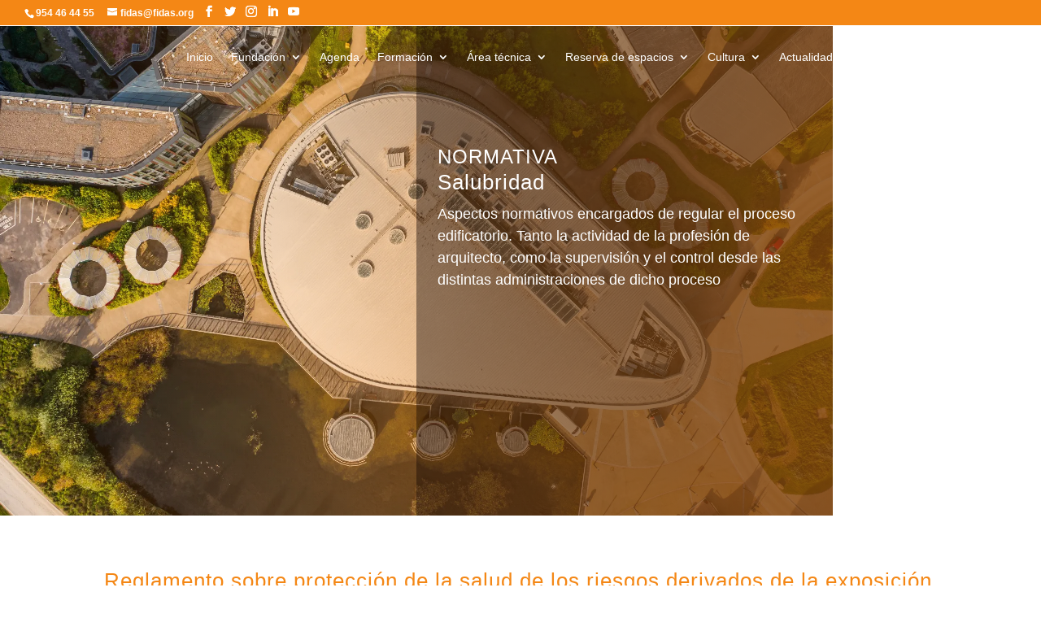

--- FILE ---
content_type: text/css
request_url: https://fidas.org/wp-content/et-cache/6598/et-core-unified-cpt-deferred-6598.min.css?ver=1768928221
body_size: 360
content:
.et-db #et-boc .et-l .et_pb_section_0_tb_footer.et_pb_section{padding-top:60px;padding-bottom:60px;margin-top:0px;margin-bottom:0px;background-color:#38424b!important}.et-db #et-boc .et-l .et_pb_section_0_tb_footer{max-width:100%}.et-db #et-boc .et-l .et_pb_blurb_0_tb_footer.et_pb_blurb{font-size:14px;padding-top:0px!important;margin-top:0px!important;margin-bottom:10px!important}.et-db #et-boc .et-l .et_pb_blurb_0_tb_footer .et-pb-icon,.et-db #et-boc .et-l .et_pb_blurb_1_tb_footer .et-pb-icon,.et-db #et-boc .et-l .et_pb_blurb_2_tb_footer .et-pb-icon{font-size:20px;color:#FFFFFF;font-family:ETmodules!important;font-weight:400!important}.et-db #et-boc .et-l .et_pb_blurb_1_tb_footer.et_pb_blurb .et_pb_module_header,.et-db #et-boc .et-l .et_pb_blurb_1_tb_footer.et_pb_blurb .et_pb_module_header a,.et-db #et-boc .et-l .et_pb_text_0_tb_footer.et_pb_text a,.et-db #et-boc .et-l .et_pb_text_1_tb_footer.et_pb_text a{color:#FFFFFF!important}.et-db #et-boc .et-l .et_pb_blurb_1_tb_footer.et_pb_blurb{font-size:14px;color:#FFFFFF!important;margin-bottom:10px!important}.et-db #et-boc .et-l .et_pb_blurb_2_tb_footer.et_pb_blurb p{line-height:1.1em}.et-db #et-boc .et-l .et_pb_blurb_2_tb_footer.et_pb_blurb{font-size:14px;line-height:1.1em}.et-db #et-boc .et-l .et_pb_image_0_tb_footer{margin-top:5px!important;text-align:left;margin-left:0}.et-db #et-boc .et-l .et_pb_social_media_follow .et_pb_social_media_follow_network_0_tb_footer.et_pb_social_icon .icon:before,.et-db #et-boc .et-l .et_pb_social_media_follow .et_pb_social_media_follow_network_1_tb_footer.et_pb_social_icon .icon:before,.et-db #et-boc .et-l .et_pb_social_media_follow .et_pb_social_media_follow_network_2_tb_footer.et_pb_social_icon .icon:before,.et-db #et-boc .et-l .et_pb_social_media_follow .et_pb_social_media_follow_network_3_tb_footer.et_pb_social_icon .icon:before,.et-db #et-boc .et-l .et_pb_social_media_follow .et_pb_social_media_follow_network_4_tb_footer.et_pb_social_icon .icon:before,.et-db #et-boc .et-l .et_pb_social_media_follow_0_tb_footer li.et_pb_social_icon a.icon:before{color:#FFFFFF}.et-db #et-boc .et-l .et_pb_social_media_follow_0_tb_footer li a.icon:before{font-size:18px;line-height:36px;height:36px;width:36px}.et-db #et-boc .et-l .et_pb_social_media_follow_0_tb_footer li a.icon{height:36px;width:36px}.et-db #et-boc .et-l .et_pb_social_media_follow_network_0_tb_footer a.icon{background-color:#38424b!important}.et-db #et-boc .et-l .et_pb_social_media_follow_network_0_tb_footer.et_pb_social_icon a.icon,.et-db #et-boc .et-l .et_pb_social_media_follow_network_1_tb_footer.et_pb_social_icon a.icon,.et-db #et-boc .et-l .et_pb_social_media_follow_network_2_tb_footer.et_pb_social_icon a.icon,.et-db #et-boc .et-l .et_pb_social_media_follow_network_3_tb_footer.et_pb_social_icon a.icon,.et-db #et-boc .et-l .et_pb_social_media_follow_network_4_tb_footer.et_pb_social_icon a.icon{border-color:#FFFFFF}@media only screen and (max-width:980px){.et-db #et-boc .et-l .et_pb_blurb_1_tb_footer.et_pb_blurb .et_pb_module_header,.et-db #et-boc .et-l .et_pb_blurb_1_tb_footer.et_pb_blurb .et_pb_module_header a{color:#FFFFFF!important}.et-db #et-boc .et-l .et_pb_image_0_tb_footer .et_pb_image_wrap img{width:auto}}@media only screen and (max-width:767px){.et-db #et-boc .et-l .et_pb_blurb_1_tb_footer.et_pb_blurb .et_pb_module_header,.et-db #et-boc .et-l .et_pb_blurb_1_tb_footer.et_pb_blurb .et_pb_module_header a{color:#FFFFFF!important}.et-db #et-boc .et-l .et_pb_image_0_tb_footer .et_pb_image_wrap img{width:auto}}